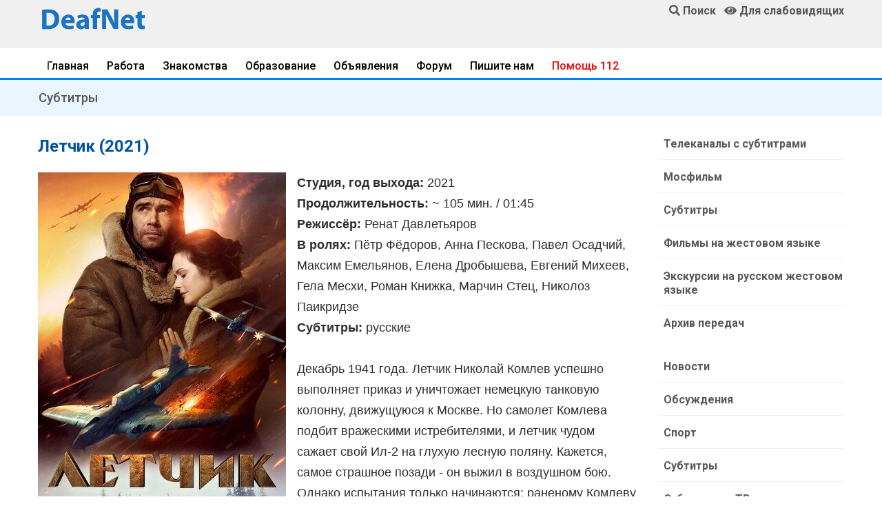

--- FILE ---
content_type: text/html; charset=UTF-8
request_url: https://www.deafnet.ru/dn/divx/index.phtml?id=1363
body_size: 12268
content:
<!DOCTYPE html><html lang="ru" prefix="og: http://ogp.me/ns#"><head><link rel="dns-prefetch" href="//ogp.me">
<link rel="dns-prefetch" href="//www.deafnet.ru"><link rel="dns-prefetch" href="//www.w3.org"><link rel="dns-prefetch" href="//schema.org"><link rel='dns-prefetch' href='//tpc.googlesyndication.com'><link rel="dns-prefetch" href="//googleads.g.doubleclick.net"><link rel="dns-prefetch" href="//googletagservices.com"><link rel='dns-prefetch' href='//pagead2.googlesyndication.com'><link rel="dns-prefetch" href="//fonts.googleapis.com"><link rel="dns-prefetch" href="//fonts.gstatic.com"><link rel='dns-prefetch' href='//yastatic.net'><link rel='dns-prefetch' href='//mc.yandex.ru'><link rel='dns-prefetch' href='//youtube.com'><link rel="preconnect" href="//pagead2.googlesyndication.com"/>
<meta charset="UTF-8"><meta name="viewport" content="width=device-width, initial-scale=1, shrink-to-fit=no"><meta http-equiv="X-UA-Compatible" content="ie=edge">
<title>Летчик (2021) Субтитры</title>
<meta name="description" content="Бесплатные русские субтитры для фильмов и мультфильмов для скачивания и просмотра. Полный каталог."><link rel="preload" href="/assets/fonts/fa-solid-900.woff2" as="font" type="font/woff2" crossorigin>
<link rel="stylesheet" href="/assets/css/bootstrap.min.css">
<link rel="stylesheet" href="/assets/style.css">
<link rel="stylesheet" href="/assets/css/fontawesome-all.min.css">
<link rel="stylesheet" href="/assets/css/style.css">
<link rel="preload" href="/js/jqu3.js" as="script">
<!--<script data-ad-client="ca-pub-1277309960751823" async src="https://pagead2.googlesyndication.com/pagead/js/adsbygoogle.js"></script>--><script>window.yaContextCb=window.yaContextCb||[]</script>
<script src="https://yandex.ru/ads/system/context.js" async></script>
<link rel="canonical" href="https://www.deafnet.ru/dn/divx/index.phtml?id=1363" />
<meta property="og:locale" content="ru_RU" />
<meta property="og:type" content="article" />
<meta property="og:title" content="Летчик (2021) Субтитры" />
<meta property="og:description" content="Бесплатные русские субтитры для фильмов и мультфильмов для скачивания и просмотра. Полный каталог." />
<meta property="og:url" content="https://www.deafnet.ru/dn/divx/index.phtml?id=1363" />
<meta property="og:image" content="/images/ndn-min.png" /><link rel="shortcut icon" type="image/x-icon" href="/favicon.ico">
<meta name="theme-color" content="#448aff"><meta name="msapplication-TileColor" content="#ffffff"><meta name="msapplication-TileImage" content="/images/x192.png"><link rel="shortcut icon" href="/images/x48.png">
<link rel='manifest' href='/manifest.json'>
<script>navigator.serviceWorker.controller?console.log("PWA active service found, no need to register"):navigator.serviceWorker.register("/sw.js",{scope:"/"}).then(function(e){console.log("Service worker has been registered for:"+e.scope)});</script>
<style>
h1{font-size:1.5rem}h2,.h2{font-size:1.35rem}h3,.h3{font-size:1.15rem}h1,h2,h3 {color:#0053A6;}
@media only screen and (min-width: 768px) and (max-width: 991px){.header-area{box-shadow:0 10px 15px rgba(25,25,25,0.1)}}
@media only screen and (min-width: 576px) and (max-width: 767px){.header-area{box-shadow:0 10px 15px rgba(25,25,25,0.1)}}@media (max-width: 767px){.header-area{box-shadow:0 10px 15px rgba(25,25,25,0.1)}}

.header-area .header-bottom{background:#f0f0f0;box-shadow:0px 0px 36px 0px rgba(0,0,0,0.3);
z-index:11000;}
.blued {color:blue;}.redd {color: red;}.magd {color: #cc0605;}.greend {color: green;}.orangd {color: rgb(255, 102, 0);}
.forum div {border-bottom: #E0E0E0 solid 1px;}
.forum a{display:block;padding-top:15px;padding-bottom:12px;line-height:20px;margin-bottom:0px;}
.forum .col-md-3 {text-align: right; padding-top:15px;padding-bottom:12px;font-size:16px;line-height:20px;margin-bottom:0px;}
.forum .col-md-3,.forum .col-md-1,.forum .col-md-2 {padding-top:15px;padding-bottom:12px;font-size:16px;line-height:20px;margin-bottom:0px;}
.telink h2{margin-bottom:4px;}
.telink a{display:block;padding-top:15px;padding-bottom:12px;font-size:16px;line-height:20px;padding-left:4px;padding-right:4px;}
.telink a:hover{color:#000080; padding-left:5px; background: #EAF4FF;}
.brand-cont a {color:#0056b3;text-decoration:none !important;}
.brand-cont a:hover {color:#A60000;}
@media only screen and (min-width: 576px) and (max-width: 767px){.header-area .header-bottom{border-top:0}}
@media (max-width: 767px){.header-area .header-bottom{border-top:0}
.error-btn {font-size:17px;padding-top:10px;}
.telink a{color:#343434;border-bottom: 1px solid #D0D0D0;}
}
.blog_details{padding:30px 0 20px 10px;box-shadow:0px 10px 20px 0px rgba(221,221,221,0.6)}
@media (min-width: 768px){.blog_details{padding:20px 20px 20px 20px}
}
.blog_details h2{font-size:24px;font-weight:600;margin-bottom:18px}
.blog-info-link li{float:left;padding-right:10px;font-size:14px}
.blog-info-link li a{color:#999999}
.blog-info-link li::after{padding-left:10px;padding-right:10px}
.blog-info-link li:last-child::after{display:none}
.blog-info-link::after{content:"";display:block;clear:both;}

.blog_item_img{position:relative}.blog_item_img .blog_item_date{position:absolute;bottom:-10px;left:10px;display:block;color:#fff;background-color:#fc3f00;padding:8px 15px;border-radius:5px}@media (min-width: 768px){.blog_item_img .blog_item_date{bottom:-20px;left:40px;padding:13px 30px}}

.main-header{background:#f0f0f0;position:relative;z-index:8}
.sticky-logo img {width:170px;}
@media only screen and (min-width: 768px) and (max-width: 991px){
.sticky-logo img {width:140px;margin-top:4px;}
.header-sticky.sticky-bar.sticky .main-menu ul>li>a{padding:18px 5px}}
@media only screen and (max-width: 767px){.sticky-logo img {width:170px !important;}}
.header-sticky.sticky-bar.sticky .header-flex{justify-content:space-between}
@media only screen and (min-width: 768px) and (max-width: 991px){
.header-sticky.sticky-bar.sticky .main-menu .submenu{right:0;left:inherit}}
.header-sticky.sticky-bar.sticky .header-btn .get-btn{padding:20px 20px}
.header-sticky {z-index:888}
.header-sticky.sticky-bar.sticky .header-right-btn{display:none !important}
.header-sticky.sticky-bar.sticky .sticky-logo{display:block !important}
.sticky-logo{padding-top:13px;padding-bottom:9px; display:none !important}
@media only screen and (min-width: 576px) and (max-width: 767px){.sticky-logo{display:block !important}}

.forautor {display:inline-block;margin-top: -20px;}
@media (max-width: 767px){
.mobnone, .submenu, .pageno ul {display:none !important}
.sticky-logo{display:block !important}img {width:100% !important; height: auto !important;}
.blog_area p{border-bottom: 1px solid #D0D0D0;padding:0;}
/*.blog_area a{color:#343434;display:block;padding-left:4px;padding-right:4px;padding-bottom:12px;}*/
}
.news a{display: block;font-size:19px;font-weight:600;}
.blog_details a, .blog-content a {text-decoration: underline;color:#006CD9}
.trand-right-cap a {display:block;font-family:"Roboto",sans-serif;font-size:18px}
.single-content .comments{padding-top:36px}.single-content .comments .box-comments{margin-bottom:8px}.single-content .comments .media{border-bottom:1px solid #e5e5e5;margin-bottom:24px}.single-content .comments .media:last-child{border-bottom:1px solid transparent}.single-content .comments .media img{width:68px!important;border-radius:50%;-moz-border-radius:50%;-webkit-border-radius:50%;-o-border-radius:50%;-ms-border-radius:50%}.single-content .comments .media .mr-20{margin-right:20px}.single-content .comments .media .media-body{margin-top:10px}.single-content .comments .media .media-body .info{padding-bottom:18px;position:relative}.single-content .comments .media .media-body .info .title{font-size:20px;margin-bottom:17px}.single-content .comments .media .media-body .info .title .date-comments{font-family:sans-serif,Helvetica,Arial;font-size:16px;color:#999;margin-left:17px}.single-content .comments .media .media-body .info .btn-reply{position:absolute;top:0;right:0}.single-content .comments .media .media-body .info .reply{color:#ff8300;cursor:pointer;font-size:15px}.single-content .comments .media .media-body .info .reply i{padding-right:7px}.single-content .comments .media .media-body .media{margin-left:-20px;padding-top:35px;border-top:1px solid #e5e5e5;border-bottom:none;margin-bottom:0}

@media (max-width: 767px){
.blog-content3 img{max-width:108%;margin-left:-4%;margin-right:-4%;height: auto !important;}
.pt-5{padding-top:0px !important;}
.single-content .comments .media img {width:48px!important;}}

.comment-form{padding-top:8px;margin-top:0px;margin-bottom:18px}
.comment-form .form-group{margin-bottom:30px}
.comment-form h3{color:#0053A6;margin-bottom:16px;font-size:22px;line-height:22px}
.comment-form .name{padding-left:0px}@media (max-width: 767px){.comment-form .name{padding-right:0px;margin-bottom:1rem}}
.comment-form .email{padding-right:0px}@media (max-width: 991px){.comment-form .email{padding-left:0px}}
.comment-form .form-control{border:1px solid #808080;height:48px;padding-left:18px;font-size:15px;background:transparent}
.comment-form .form-control::placeholder{font-size:15px; font-weight:300;color:#343434}
.comment-form textarea{padding-top:16px;height:260px !important;}
.comment-form ::-webkit-input-placeholder{font-size:15px; font-weight:300;color:#343434}
.comment-form ::-moz-placeholder{font-size:15px; font-weight:300;color:#343434}
.comment-form :-ms-input-placeholder{font-size:15px; font-weight:300;color:#343434}
.comment-form :-moz-placeholder{font-size:15px; font-weight:300;color:#343434}
.blog_none{display: none;}
.socials ul li{float:left;margin-right:8px;margin-bottom:8px}.socials ul li:last-child{margin-right:0}.socials ul li a i{width:52px;height:48px;color:#fff;font-size:20px;padding-top:13px;border-radius:4px;-moz-border-radius:4px;-webkit-border-radius:4px;-o-border-radius:4px;-ms-border-radius:4px;justify-content:center;-moz-justify-content:center;-webkit-justify-content:center;-o-justify-content:center;-ms-justify-content:center}.socials{padding:12px 0;padding:0;display:inline-block}.socials ul li{margin-right:8px}.socials ul li a .fa-facebook-f{background:#3b5999}.socials ul li a .fa-vk{background:#0053A6}.socials ul li a .fa-yandex{background:red}.socials ul li a .fa-youtube{background:#cd201f}
.socials ul li a i {
padding-top: 9px;
border: 1px solid #e5e5e5;
width: 40px;
height: 40px;
color: #fff;
transform: translateZ(0);
-moz-transform: translateZ(0);
-webkit-transform: translateZ(0);
-o-transform: translateZ(0);
-ms-transform: translateZ(0);
-webkit-transition-duration: 0.3s;
transition-duration: 0.3s;
-webkit-transition-property: transform;
transition-property: transform;
-webkit-transition-timing-function: ease-out;
transition-timing-function: ease-out;
}
.socials ul li a:hover i {
-webkit-transform: scale(1.3) translateZ(0);
transform: scale(1.3) translateZ(0);
}
h2,h3 {color:#0053A6;}
.single-content .comments .media .media-body .info .btn-reply{position:relative;margin-top:10px}
.single-blog{overflow:hidden;margin-bottom:30px}.single-blog:hover{box-shadow:0px 10px 20px 0px rgba(42,34,123,0.1)}.single-blog .thumb{overflow:hidden;position:relative}
.single-blog .thumb:after{content:'';position:absolute;left:0;top:0;width:100%;height:100%;background:#000;opacity:0;-webkit-transition:all .3s ease-out 0s;-moz-transition:all .3s ease-out 0s;-ms-transition:all .3s ease-out 0s;-o-transition:all .3s ease-out 0s;transition:all .3s ease-out 0s}.single-blog h4{border-bottom:1px solid #dfdfdf;padding-bottom:34px;margin-bottom:25px}.single-blog a{font-size:20px;font-weight:600}.single-blog .date{color:#666666;text-align:left;display:inline-block;font-size:13px;font-weight:300}.single-blog .tag{text-align:left;display:inline-block;float:left;font-size:13px;font-weight:300;margin-right:22px;position:relative}.single-blog .tag:after{content:'';position:absolute;width:1px;height:10px;background:#acacac;right:-12px;top:7px}@media (max-width: 1199px){.single-blog .tag{margin-right:8px}.single-blog .tag:after{display:none}}.single-blog .likes{margin-right:16px}@media (max-width: 800px){.single-blog{margin-bottom:30px}}.single-blog .single-blog-content{padding:30px}.single-blog .single-blog-content .meta-bottom p{font-size:13px;font-weight:300}.single-blog .single-blog-content .meta-bottom i{color:#fdcb9e;font-size:13px;margin-right:7px}@media (max-width: 1199px){.single-blog .single-blog-content{padding:15px}}.single-blog:hover .thumb:after{opacity:.7;-webkit-transition:all .3s ease-out 0s;-moz-transition:all .3s ease-out 0s;-ms-transition:all .3s ease-out 0s;-o-transition:all .3s ease-out 0s;transition:all .3s ease-out 0s}@media (max-width: 1199px){.single-blog h4{transition:all 300ms linear 0s;border-bottom:1px solid #dfdfdf;padding-bottom:14px;margin-bottom:12px}.single-blog h4 a{font-size:18px}}.full_image.single-blog{position:relative}.full_image.single-blog .single-blog-content{position:absolute;left:35px;bottom:0;opacity:0;visibility:hidden;-webkit-transition:all .3s ease-out 0s;-moz-transition:all .3s ease-out 0s;-ms-transition:all .3s ease-out 0s;-o-transition:all .3s ease-out 0s;transition:all .3s ease-out 0s}@media (min-width: 992px){.full_image.single-blog .single-blog-content{bottom:100px}}.full_image.single-blog h4{-webkit-transition:all .3s ease-out 0s;-moz-transition:all .3s ease-out 0s;-ms-transition:all .3s ease-out 0s;-o-transition:all .3s ease-out 0s;transition:all .3s ease-out 0s;border-bottom:none;padding-bottom:5px}.full_image.single-blog a{font-size:20px;font-weight:600}.full_image.single-blog .date{color:#fff}.full_image.single-blog:hover .single-blog-content{opacity:1;visibility:visible;-webkit-transition:all .3s ease-out 0s;-moz-transition:all .3s ease-out 0s;-ms-transition:all .3s ease-out 0s;-o-transition:all .3s ease-out 0s;transition:all .3s ease-out 0s}
.redd {color: red;}
.magd {color: #cc0605;}
.blued {color: blue;}
.greend {color: green;}
.orangd {color: rgb(255, 102, 0);}
.news div{font-weight:500;padding-bottom:7px;color:#969696}
.mkblu{color:#93C6FF}

.unordered-list{margin-bottom:0.7em;}
.unordered-list li{position:relative;padding-left:24px;padding-bottom:8px;line-height:1.4em !important}
.unordered-list li:before{content:"";position:absolute;width:12px;height:12px;border:4px solid #4d4db5;background:#fff;top:4px;left:0;border-radius:50%}.ordered-list{margin-left:30px}.ordered-list li{list-style-type:decimal-leading-zero;color:#222;font-weight:500;line-height:1.82em !important}.ordered-list li span{font-weight:300;color:#828bb2}.ordered-list-alpha li{margin-left:30px;list-style-type:lower-alpha;color:#222;font-weight:500;line-height:1.82em !important}.ordered-list-alpha li span{font-weight:300;color:#828bb2}.ordered-list-roman li{margin-left:30px;list-style-type:lower-roman;color:#222;font-weight:500;line-height:1.82em !important}.ordered-list-roman li span{font-weight:300;color:#828bb2}.single-input{display:block;width:100%;line-height:40px;border:none;outline:none;background:#f9f9ff;padding:0 20px}.single-input:focus{outline:none}.input-group-icon{position:relative}.input-group-icon .icon{position:absolute;left:20px;top:0;line-height:40px;z-index:3}.input-group-icon .icon i{color:#797979}.input-group-icon .single-input{padding-left:45px}.single-textarea{display:block;width:100%;line-height:40px;border:none;outline:none;background:#f9f9ff;padding:0 20px;height:100px;resize:none}.single-textarea:focus{outline:none}.single-input-primary{display:block;width:100%;line-height:40px;border:1px solid transparent;outline:none;background:#f9f9ff;padding:0 20px}.single-input-primary:focus{outline:none;border:1px solid #222}.single-input-accent{display:block;width:100%;line-height:40px;border:1px solid transparent;outline:none;background:#f9f9ff;padding:0 20px}.single-input-accent:focus{outline:none;border:1px solid #eb6b55}.single-input-secondary{display:block;width:100%;line-height:40px;border:1px solid transparent;outline:none;background:#f9f9ff;padding:0 20px}.single-input-secondary:focus{outline:none;border:1px solid #f09359}.default-switch{width:35px;height:17px;border-radius:8.5px;background:#f9f9ff;position:relative;cursor:pointer}.default-switch input{position:absolute;left:0;top:0;right:0;bottom:0;width:100%;height:100%;opacity:0;cursor:pointer}.default-switch input+label{position:absolute;top:1px;left:1px;width:15px;height:15px;border-radius:50%;background:#222;-webkit-transition:all 0.2s;-moz-transition:all 0.2s;-o-transition:all 0.2s;transition:all 0.2s;box-shadow:0px 4px 5px 0px rgba(0,0,0,0.2);cursor:pointer}.default-switch input:checked+label{left:19px}.primary-switch{width:35px;height:17px;border-radius:8.5px;background:#f9f9ff;position:relative;cursor:pointer}.primary-switch input{position:absolute;left:0;top:0;right:0;bottom:0;width:100%;height:100%;opacity:0}.primary-switch input+label{position:absolute;left:0;top:0;right:0;bottom:0;width:100%;height:100%}.primary-switch input+label:before{content:"";position:absolute;left:0;top:0;right:0;bottom:0;width:100%;height:100%;background:transparent;border-radius:8.5px;cursor:pointer;-webkit-transition:all 0.2s;-moz-transition:all 0.2s;-o-transition:all 0.2s;transition:all 0.2s}.primary-switch input+label:after{content:"";position:absolute;top:1px;left:1px;width:15px;height:15px;border-radius:50%;background:#fff;-webkit-transition:all 0.2s;-moz-transition:all 0.2s;-o-transition:all 0.2s;transition:all 0.2s;box-shadow:0px 4px 5px 0px rgba(0,0,0,0.2);cursor:pointer}.primary-switch input:checked+label:after{left:19px}.primary-switch input:checked+label:before{background:#222}.confirm-switch{width:35px;height:17px;border-radius:8.5px;background:#f9f9ff;position:relative;cursor:pointer}.confirm-switch input{position:absolute;left:0;top:0;right:0;bottom:0;width:100%;height:100%;opacity:0}.confirm-switch input+label{position:absolute;left:0;top:0;right:0;bottom:0;width:100%;height:100%}.confirm-switch input+label:before{content:"";position:absolute;left:0;top:0;right:0;bottom:0;width:100%;height:100%;background:transparent;border-radius:8.5px;-webkit-transition:all 0.2s;-moz-transition:all 0.2s;-o-transition:all 0.2s;transition:all 0.2s;cursor:pointer}.confirm-switch input+label:after{content:"";position:absolute;top:1px;left:1px;width:15px;height:15px;border-radius:50%;background:#fff;-webkit-transition:all 0.2s;-moz-transition:all 0.2s;-o-transition:all 0.2s;transition:all 0.2s;box-shadow:0px 4px 5px 0px rgba(0,0,0,0.2);cursor:pointer}.confirm-switch input:checked+label:after{left:19px}.confirm-switch input:checked+label:before{background:#4cd3e3}.primary-checkbox{width:16px;height:16px;border-radius:3px;background:#f9f9ff;position:relative;cursor:pointer}.primary-checkbox input{position:absolute;left:0;top:0;right:0;bottom:0;width:100%;height:100%;opacity:0}.primary-checkbox input+label{position:absolute;left:0;top:0;right:0;bottom:0;width:100%;height:100%;border-radius:3px;cursor:pointer;border:1px solid #f1f1f1}.primary-checkbox input:checked+label{background:url(../img/elements/primary-check.png) no-repeat center center/cover;border:none}.confirm-checkbox{width:16px;height:16px;border-radius:3px;background:#f9f9ff;position:relative;cursor:pointer}.confirm-checkbox input{position:absolute;left:0;top:0;right:0;bottom:0;width:100%;height:100%;opacity:0}.confirm-checkbox input+label{position:absolute;left:0;top:0;right:0;bottom:0;width:100%;height:100%;border-radius:3px;cursor:pointer;border:1px solid #f1f1f1}.confirm-checkbox input:checked+label{background:url(../img/elements/success-check.png) no-repeat center center/cover;border:none}.disabled-checkbox{width:16px;height:16px;border-radius:3px;background:#f9f9ff;position:relative;cursor:pointer}.disabled-checkbox input{position:absolute;left:0;top:0;right:0;bottom:0;width:100%;height:100%;opacity:0}.disabled-checkbox input+label{position:absolute;left:0;top:0;right:0;bottom:0;width:100%;height:100%;border-radius:3px;cursor:pointer;border:1px solid #f1f1f1}.disabled-checkbox input:disabled{cursor:not-allowed;z-index:3}.disabled-checkbox input:checked+label{background:url(../img/elements/disabled-check.png) no-repeat center center/cover;border:none}.primary-radio{width:16px;height:16px;border-radius:8px;background:#f9f9ff;position:relative;cursor:pointer}.primary-radio input{position:absolute;left:0;top:0;right:0;bottom:0;width:100%;height:100%;opacity:0}.primary-radio input+label{position:absolute;left:0;top:0;right:0;bottom:0;width:100%;height:100%;border-radius:8px;cursor:pointer;border:1px solid #f1f1f1}.primary-radio input:checked+label{background:url(../img/elements/primary-radio.png) no-repeat center center/cover;border:none}.confirm-radio{width:16px;height:16px;border-radius:8px;background:#f9f9ff;position:relative;cursor:pointer}.confirm-radio input{position:absolute;left:0;top:0;right:0;bottom:0;width:100%;height:100%;opacity:0}.confirm-radio input+label{position:absolute;left:0;top:0;right:0;bottom:0;width:100%;height:100%;border-radius:8px;cursor:pointer;border:1px solid #f1f1f1}.confirm-radio input:checked+label{background:url(../img/elements/success-radio.png) no-repeat center center/cover;border:none}.disabled-radio{width:16px;height:16px;border-radius:8px;background:#f9f9ff;position:relative;cursor:pointer}.disabled-radio input{position:absolute;left:0;top:0;right:0;bottom:0;width:100%;height:100%;opacity:0}.disabled-radio input+label{position:absolute;left:0;top:0;right:0;bottom:0;width:100%;height:100%;border-radius:8px;cursor:pointer;border:1px solid #f1f1f1}.disabled-radio input:disabled{cursor:not-allowed;z-index:3}.disabled-radio input:checked+label{background:url(../img/elements/disabled-radio.png) no-repeat center center/cover;border:none}.default-select{height:40px}.default-select .nice-select{border:none;border-radius:0px;height:40px;background:#f9f9ff;padding-left:20px;padding-right:40px}.default-select .nice-select .list{margin-top:0;border:none;border-radius:0px;box-shadow:none;width:100%;padding:10px 0 10px 0px}.default-select .nice-select .list .option{font-weight:300;-webkit-transition:all 0.3s ease 0s;-moz-transition:all 0.3s ease 0s;-o-transition:all 0.3s ease 0s;transition:all 0.3s ease 0s;line-height:28px;min-height:28px;font-size:12px;padding-left:20px}.default-select .nice-select .list .option.selected{color:#222;background:transparent}.default-select .nice-select .list .option:hover{color:#222;background:transparent}.default-select .current{margin-right:50px;font-weight:300}.default-select .nice-select::after{right:20px}.form-select{height:40px;width:100%}.form-select .nice-select{border:none;border-radius:0px;height:40px;background:#f9f9ff;padding-left:45px;padding-right:40px;width:100%}.form-select .nice-select .list{margin-top:0;border:none;border-radius:0px;box-shadow:none;width:100%;padding:10px 0 10px 0px}.form-select .nice-select .list .option{font-weight:300;-webkit-transition:all 0.3s ease 0s;-moz-transition:all 0.3s ease 0s;-o-transition:all 0.3s ease 0s;transition:all 0.3s ease 0s;line-height:28px;min-height:28px;font-size:12px;padding-left:45px}.form-select .nice-select .list .option.selected{color:#222;background:transparent}.form-select .nice-select .list .option:hover{color:#222;background:transparent}.form-select .current{margin-right:50px;font-weight:300}.form-select .nice-select::after{right:20px}.mt-10{margin-top:10px}.section-top-border{padding:50px 0;border-top:1px dotted #eee}.mb-30{margin-bottom:30px}.mt-30{margin-top:30px}.switch-wrap{margin-bottom:10px}
.vip{background:#fbf9ff}
.error{color:red;}
.blog_none{display: none;}

.catlst li{border-bottom:1px solid #F0F0F0;transition:all 0.3s ease 0s;}
.catlist li a {display:-ms-flexbox!important;display:flex!important}
.catwid .catlst li:last-child{border-bottom:0}
.catwid .catlst li a{display:block;padding-left:8px;padding-top:15px;padding-bottom:12px;font-size:16px;font-weight:600;line-height:20px;margin-bottom:0px;}
.catwid .catlst .activ {font-weight: bold;}

@media screen and (max-width: 768px) {
.catwid .catlst li a{display:block;padding-left:24px;padding-top:20px;padding-bottom:17px;}
/*
.events-content .item{display:block}.events-content .item .info{width:100%}.events-content .item{padding:20px 20px 20px 150px}.events-content .item .post-date{height:50%}.events-content .item figure{text-align:center;padding-top:20px}.events-content .item figure img{width:180px;height:180px}
.single-event-content .events-related{display:block}.single-course-content .single-course-info .course-teacher-cat .teacher-cat ul li{margin-right:0}.single-course-tab .nav-tabs .nav-link{padding:16px}.single-event-content .events-related .item figure{width:30%}.single-event-content .events-related .item-next figure{order:1;-moz-order:1;-webkit-order:1;-o-order:1;-ms-order:1;margin-left:0;margin-right:20px}.single-event-content .events-related .item-next .info{order:2;-moz-order:2;-webkit-order:2;-o-order:2;-ms-order:2;text-align:left}.single-content .comments .media .media-body .info .btn-reply{position:relative;margin-top:10px}*/
.courses-page .courses-content .listing{flex-direction:column;-moz-flex-direction:column;-webkit-flex-direction:column;-o-flex-direction:column;-ms-flex-direction:column}.courses-page .courses-content .listing .item-thumb,.courses-page .courses-content .listing .info{width:100%}
}
.colvog{background:#C0C0FF;}

.trending-main .trand-right-single .trand-right-img img {min-width:160px;max-width:160px;height:auto;}

@media only screen and (min-width: 576px) and (max-width: 767px){.sticky-logo{display:block !important}
.trending-main .trand-right-single .trand-right-img img {min-width:150px;height:auto;}
}
@media only screen and (max-width: 575px) {.trending-main .trand-right-single .trand-right-img img {max-width:120px;min-width:120px;height:auto;}}
.colvog{background:#C0C0FF;}
.trending-main .trand-right-single .trand-right-cap .colorm{background:#FF6B24;color:#FFF!important;font-weight:600!important;-moz-border-radius:4px;font-size:14px;border-radius:4px;-webkit-border-radius:4px;-o-border-radius:4px;-ms-border-radius:4px}
.menuWrapper{overflow:hidden;border-bottom:3px solid #0080FF}.menuWrapper3{border-bottom:3px solid #0080FF}.menuLimiter{max-width:100%;padding-top:10px;padding-bottom:12px;margin-bottom:-20px;overflow-x:scroll;-webkit-overflow-scrolling:touch;-webkit-mask-image:linear-gradient(90deg,transparent 0,rgba(0,0,0,.25) 9px,#000 18px,#000 calc(100% - 18px),rgba(0,0,0,.25) calc(100% - 9px),transparent);mask-image:linear-gradient(90deg,transparent 0,rgba(0,0,0,.25) 9px,#000 18px,#000 calc(100% - 18px),rgba(0,0,0,.25) calc(100% - 9px),transparent)}.menu{display:flex;list-style:none;margin:0;padding:0}.menu-item{margin-right:15px;margin-bottom:13px;white-space:nowrap}.menu-item:last-child{margin-right:0;padding-right:10px}.menu-item a{color:#000;border:0;box-shadow:none;text-decoration:none;font-weight:500;padding:8px 13px;-moz-border-radius:4px;-webkit-border-radius:4px;-o-border-radius:4px;-ms-border-radius:4px}.menu-item a:hover{color:#FF6B24;background:#F0F0F0}.menu-item.is__active a{color:#969696;background:#F0F0F0}.dragscroll{cursor:grab}
.nav{display:-ms-flexbox;display:flex;-ms-flex-wrap:wrap;flex-wrap:wrap;padding-left:0;margin-bottom:0;border:none;list-style:none}.nav-link{display:block;padding:.5rem 1.5rem}.nav-link:focus,.nav-link:hover{text-decoration:none}.nav-link.disabled{color:#6c757d}.nav-tabs{width:100%}.nav-tabs .nav-link{font-weight:500;border-bottom:3px solid #dee2e6}.nav-tabs .nav-link:focus,.nav-tabs .nav-link:hover{font-weight:500;border-color:#0080FF}.nav-tabs .nav-link.disabled{color:#6c757d;font-weight:500}.nav-tabs .nav-item.show .nav-link,.nav-tabs .nav-link.active{color:#495057;font-weight:500;border-color:#FF6B24}
.trending-main .trending-top .trend-top-img::before{background:-moz-linear-gradient(top, rgba(2,26,71,0) 0%, rgba(2,26,71,0.6) 100%);background:-webkit-linear-gradient(top, rgba(2,26,71,0) 0%, rgba(2,26,71,0.6) 100%);background:linear-gradient(to bottom, rgba(2,26,71,0) 0%, rgba(2,26,71,0.6) 100%);filter:progid:DXImageTransform.Microsoft.gradient( startColorstr='#00021a47', endColorstr='#99021a47',GradientType=0 )}
.menuWrapper2{overflow:hidden;}
.slimen {padding:8px;}
.slimen img {border-radius: 4px;padding-bottom:5px; width:100%;height:auto;}
.medal{width:inherit !important;}.showmob{display:none;}
@media only screen and (max-width: 767px){
.slimen {width:250px;}.showmob{display:inline-block;}
.menuLimiter{padding-bottom:13px;}
.medal70{width:52px !important;float:right;}
.medal50{width:50% !important;}
.table img {width:inherit !important;}
}.newnav a {padding-right:18px;line-height:26px;}.newnav .last {color:#000000}
.gray-btn{background:#FFFFFF;color:#343434!important;border:#343434 solid 2px;}
.gray-btn:hover{background:#F0F0F0;color:#343434!important;}
.t-gray{color:#E0E0E0}.bg-gr{background:#F0F0F0;}.add-button{}.vozvr{font-weight:600;background:#D0D0D0;color:#585858;}@media only screen and (min-width: 767px){
.trending-main .trand-right-single:nth-child(5){border-bottom:0px}
}
.trending-main .trand-right-single:last-child{border-bottom:0px}
</style></head><body>
<header><div class="header-area"><div class="main-header"><div class="container d-none d-md-block"><div class="row">
<div class="col-lg-2 pt-2"><a href="/"><img style="width:100%;max-width:160px;" src="/images/ndn-min.png" alt="Общество глухих, слабослышащих и всех"></a></div>
<div class="col-lg-7 text-center"><div id="partns"></div></div>
<div class="col-lg-3 pt-1 align-self-start text-right"><a href="/search/"><i class="fa fa-search"></i> <strong>Поиск</strong></a> &nbsp; <a href="javascript://" onclick="th=0; uvcl()"><span id="uhvb"><i class="fa fa-eye"></i></span> <strong>Для слабовидящих</strong></a>
</div></div></div>
<div class="header-bottom header-sticky"><div class="container header-flex">
<div class="sticky-logo"><a href="/"><img src="/images/ndn-min.png" alt="Новости глухих, слабослышащих и всех"></a></div>
</div></div></div></div><div class="menuWrapper mt-1"><div class="container"><div class="menuLimiter dragscroll"><menu class="menu"><li class="menu-item"><a href="https://www.deafnet.ru/">Главная</a></li>
<li class="menu-item"><a href="/rabota/">Работа</a></li>
<li class="menu-item"><a href="/meeting/">Знакомства</a></li>
<li class="menu-item"><a href="/obrazovanie/">Образование</a></li>
<li class="menu-item"><a href="/board/">Объявления</a></li>
<li class="menu-item"><a href="/forum/">Форум</a></li>
<li class="menu-item"><a href="/www/mailto.phtml">Пишите нам</a></li>
<li class="menu-item"><a href="/sms/" style="color:red;">Помощь 112</a></li>
</menu></div></div></div></header><main>
<div class="d-md-none text-center"><!-- для разделов --></div>
<!-- Yandex.RTB R-A-214165-6 -->
<div class="container" id="yandex_rtb_R-A-214165-6"></div>
<script>window.yaContextCb.push(()=>{
Ya.Context.AdvManager.render({
 renderTo: 'yandex_rtb_R-A-214165-6',blockId: 'R-A-214165-6'
})
})</script>
<div class="container d-md-none" id="yandex_rtb_R-A-214165-8"></div>
<script>window.yaContextCb.push(()=>{
 Ya.Context.AdvManager.render({
 renderTo: 'yandex_rtb_R-A-214165-8',blockId: 'R-A-214165-8'})
})</script><div style="background:rgba(155,205,255,0.2);"><div class="container p-3 h3"><a href="/dn/divx">Субтитры</a></div></div><section><div class="container mt-3"><div class="row"><div class="col-lg-9">
<h1 class='mt-10'>Летчик (2021)</h1><h2></h2><img src="/dn/pster/1642949187-osnov_poster.jpg" alt='Субтитры. Летчик (2021)' align="left" class="mr-3"><p><strong>Студия, год выхода:</strong> 2021<br /><strong>Продолжительность:</strong> ~ 105 мин. / 01:45<br /><strong>Режиссёр:</strong> Ренат Давлетьяров<br /><strong>В ролях:</strong> Пётр Фёдоров, Анна Пескова, Павел Осадчий, Максим Емельянов, Елена Дробышева, Евгений Михеев, Гела Месхи, Роман Книжка, Марчин Стец, Николоз Паикридзе<br /><strong>Субтитры:</strong> русские<br /><br />Декабрь 1941 года. Летчик Николай Комлев успешно выполняет приказ и уничтожает немецкую танковую колонну, движущуюся к Москве. Но самолет Комлева подбит вражескими истребителями, и летчик чудом сажает свой Ил-2 на глухую лесную поляну. Кажется, самое страшное позади - он выжил в воздушном бою. Однако испытания только начинаются: раненому Комлеву предстоит проделать немыслимый путь, превозмогая мороз, боль и голод, спасаясь от волков и спецотряда нацистов, задача которых - найти его во что бы то ни стало. Летчика ведут воля к жизни, мужество и, конечно, любовь. Дома его ждет Ольга, именно ее образ согревает его в стужу и помогает двигаться вперед, к спасению. У него лишь один шанс выжить, чтобы вернуться к любимой, снова подняться в небо и победить.<div class='clear'></div><a class='ml-2 mobnone btn vozvr' href='print.phtml?id=1363' target=_blank>Печать</a><hr /><div id="yandex_rtb_R-A-214165-1"></div><script>window.yaContextCb.push(()=>{Ya.Context.AdvManager.render({renderTo: 'yandex_rtb_R-A-214165-1',blockId: 'R-A-214165-1'})})</script><style>.menu-item{margin-right:0px;}</style><div class="row menuWrapper mb-3"><div class="container"><div class="menuLimiter dragscroll"><menu class="menu">
<li class='menu-item'><a href='index.phtml?word=А'>А</a></li><li class='menu-item'><a href='index.phtml?word=Б'>Б</a></li><li class='menu-item'><a href='index.phtml?word=В'>В</a></li><li class='menu-item'><a href='index.phtml?word=Г'>Г</a></li><li class='menu-item'><a href='index.phtml?word=Д'>Д</a></li><li class='menu-item'><a href='index.phtml?word=Е'>Е</a></li><li class='menu-item'><a href='index.phtml?word=Ж'>Ж</a></li><li class='menu-item'><a href='index.phtml?word=З'>З</a></li><li class='menu-item'><a href='index.phtml?word=И'>И</a></li><li class='menu-item'><a href='index.phtml?word=К'>К</a></li><li class='menu-item'><a href='index.phtml?word=Л'>Л</a></li><li class='menu-item'><a href='index.phtml?word=М'>М</a></li><li class='menu-item'><a href='index.phtml?word=Н'>Н</a></li><li class='menu-item'><a href='index.phtml?word=О'>О</a></li><li class='menu-item'><a href='index.phtml?word=П'>П</a></li><li class='menu-item'><a href='index.phtml?word=Р'>Р</a></li><li class='menu-item'><a href='index.phtml?word=С'>С</a></li><li class='menu-item'><a href='index.phtml?word=Т'>Т</a></li><li class='menu-item'><a href='index.phtml?word=У'>У</a></li><li class='menu-item'><a href='index.phtml?word=Ф'>Ф</a></li><li class='menu-item'><a href='index.phtml?word=Х'>Х</a></li><li class='menu-item'><a href='index.phtml?word=Ц'>Ц</a></li><li class='menu-item'><a href='index.phtml?word=Ч'>Ч</a></li><li class='menu-item'><a href='index.phtml?word=Ш'>Ш</a></li><li class='menu-item'><a href='index.phtml?word=Щ'>Щ</a></li><li class='menu-item'><a href='index.phtml?word=Э'>Э</a></li><li class='menu-item'><a href='index.phtml?word=Ю'>Ю</a></li><li class='menu-item'><a href='index.phtml?word=Я'>Я</a></li></menu></div></div></div>
<div class="row menuWrapper mb-3"><div class="container"><div class="menuLimiter dragscroll"><menu class="menu">
<li class='menu-item'><a href='index.phtml?year=2026'>2026</a></li><li class='menu-item'><a href='index.phtml?year=2025'>2025</a></li><li class='menu-item'><a href='index.phtml?year=2024'>2024</a></li><li class='menu-item'><a href='index.phtml?year=2023'>2023</a></li><li class='menu-item'><a href='index.phtml?year=2022'>2022</a></li><li class='menu-item'><a href='index.phtml?year=2021'>2021</a></li><li class='menu-item'><a href='index.phtml?year=2020'>2020</a></li><li class='menu-item'><a href='index.phtml?year=2019'>2019</a></li><li class='menu-item'><a href='index.phtml?year=2018'>2018</a></li><li class='menu-item'><a href='index.phtml?year=2017'>2017</a></li><li class='menu-item'><a href='index.phtml?year=2016'>2016</a></li><li class='menu-item'><a href='index.phtml?year=2015'>2015</a></li><li class='menu-item'><a href='index.phtml?year=2014'>2014</a></li><li class='menu-item'><a href='index.phtml?year=2013'>2013</a></li><li class='menu-item'><a href='index.phtml?year=2012'>2012</a></li><li class='menu-item'><a href='index.phtml?year=2011'>2011</a></li><li class='menu-item'><a href='index.phtml?year=2010'>2010</a></li><li class='menu-item'><a href='index.phtml?year=2009'>2009</a></li><li class='menu-item'><a href='index.phtml?year=2008'>2008</a></li><li class='menu-item'><a href='index.phtml?year=2007'>2007</a></li><li class='menu-item'><a href='index.phtml?year=2006'>2006</a></li><li class='menu-item'><a href='index.phtml?year=2005'>2005</a></li><li class='menu-item'><a href='index.phtml?year=2004'>2004</a></li><li class='menu-item'><a href='index.phtml?year=2003'>2003</a></li><li class='menu-item'><a href='index.phtml?year=2002'>2002</a></li><li class='menu-item'><a href='index.phtml?year=2001'>2001</a></li><li class='menu-item'><a href='index.phtml?year=2000'>2000</a></li><li class='menu-item'><a href='index.phtml?year=1999'>1999</a></li></menu></div></div></div>
<a class='error-btn gray-btn mb-2' href='index.phtml?sortype=1'>Выбрать по жанру</a><div class='table-wrap mt-2 mb-3'><table class="table table-striped table-hover"><thead><tr><th style="border-top:0px;">Название фильма</th><th class="text-center" style="border-top:0px;">Онлайн</th><th class="text-center" style="border-top:0px;">Жанр</th></tr></thead><tbody>
<tr><td><a href='index.phtml?id=1394'>Дикие предки (2018)</a></td><td align=center>Онлайн</td><td class='text-center'><a href='index.phtml?type=4'>Комедия</a></td></tr><tr><td><a href='index.phtml?id=1393'>Вампиры средней полосы (2021) 1 сезон</a></td><td align=center>Онлайн</td><td class='text-center'><a href='index.phtml?type=4'>Комедия</a></td></tr><tr><td><a href='index.phtml?id=1392'>Наследие лжи (2020)</a></td><td align=center>Онлайн</td><td class='text-center'><a href='index.phtml?type=1'>Триллер</a></td></tr><tr><td><a href='index.phtml?id=1391'>Отряд Фокстрот (2019)</a></td><td align=center>Онлайн</td><td class='text-center'><a href='index.phtml?type=5'>Драма</a></td></tr><tr><td><a href='index.phtml?id=1390'>Падение замка (2021)</a></td><td align=center>Онлайн</td><td class='text-center'><a href='index.phtml?type=5'>Драма</a></td></tr><tr><td><a href='index.phtml?id=1389'>Домашняя игра (2022)</a></td><td align=center>Онлайн</td><td class='text-center'><a href='index.phtml?type=4'>Комедия</a></td></tr><tr><td><a href='index.phtml?id=1388'>Том и Джерри: Бравые ковбои! (2022)</a></td><td align=center>Онлайн</td><td class='text-center'><a href='index.phtml?type=4'>Комедия</a></td></tr><tr><td><a href='index.phtml?id=1387'>Цветы войны (2011)</a></td><td align=center>Онлайн</td><td class='text-center'><a href='index.phtml?type=5'>Драма</a></td></tr><tr><td><a href='index.phtml?id=1386'>Совместная поездка (2013)</a></td><td align=center>Онлайн</td><td class='text-center'><a href='index.phtml?type=4'>Комедия</a></td></tr><tr><td><a href='index.phtml?id=1385'>Крупная рыба (2003)</a></td><td align=center>Онлайн</td><td class='text-center'><a href='index.phtml?type=9'>Приключения</a></td></tr><tr><td><a href='index.phtml?id=1384'>С холода (2022) 1 сезон</a></td><td align=center>Онлайн</td><td class='text-center'><a href='index.phtml?type=5'>Драма</a></td></tr><tr><td><a href='index.phtml?id=1383'>Династия (2017) 1,2,3,4,5 сезон</a></td><td align=center>Онлайн</td><td class='text-center'><a href='index.phtml?type=5'>Драма</a></td></tr><tr><td><a href='index.phtml?id=1382'>Удивительная миссис Мейзел (2017) 1,2,3 сезон</a></td><td align=center>Онлайн</td><td class='text-center'><a href='index.phtml?type=4'>Комедия</a></td></tr><tr><td><a href='index.phtml?id=1381'>Женщина в доме напротив девушки в окне (2022) 1 сезон</a></td><td align=center>Онлайн</td><td class='text-center'><a href='index.phtml?type=4'>Комедия</a></td></tr><tr><td><a href='index.phtml?id=1380'>Ферия: Самый тёмный свет (2022) 1 сезон</a></td><td align=center>Онлайн</td><td class='text-center'><a href='index.phtml?type=14'>Ужасы</a></td></tr><tr><td><a href='index.phtml?id=1379'>Вечеринка / Афтепати (2022) 1 сезон</a></td><td align=center>Онлайн</td><td class='text-center'><a href='index.phtml?type=4'>Комедия</a></td></tr><tr><td><a href='index.phtml?id=1378'>С холода (2022) 1 сезон</a></td><td align=center>Онлайн</td><td class='text-center'><a href='index.phtml?type=5'>Драма</a></td></tr><tr><td><a href='index.phtml?id=1377'>438 дней (2019)</a></td><td align=center>Онлайн</td><td class='text-center'><a href='index.phtml?type=5'>Драма</a></td></tr><tr><td><a href='index.phtml?id=1376'>За гранью жизни (2021)</a></td><td align=center>Онлайн</td><td class='text-center'><a href='index.phtml?type=1'>Триллер</a></td></tr><tr><td><a href='index.phtml?id=1375'>Роберт - король Шотландии (2019)</a></td><td align=center>Онлайн</td><td class='text-center'><a href='index.phtml?type=2'>Боевик</a></td></tr><tr><td><a href='index.phtml?id=1374'>Торговый пункт / Гонщик (2019)</a></td><td align=center>Онлайн</td><td class='text-center'><a href='index.phtml?type=2'>Боевик</a></td></tr><tr><td><a href='index.phtml?id=1373'>Дрейф (2006)</a></td><td align=center>Онлайн</td><td class='text-center'><a href='index.phtml?type=14'>Ужасы</a></td></tr><tr><td><a href='index.phtml?id=1372'>Деловая женщина (1988)</a></td><td align=center>Онлайн</td><td class='text-center'><a href='index.phtml?type=4'>Комедия</a></td></tr><tr><td><a href='index.phtml?id=1371'>Молитвы за Бобби (2008)</a></td><td align=center>Онлайн</td><td class='text-center'><a href='index.phtml?type=5'>Драма</a></td></tr><tr><td><a href='index.phtml?id=1370'>Мы все мертвы (2022) 1 сезон</a></td><td align=center>Онлайн</td><td class='text-center'><a href='index.phtml?type=14'>Ужасы</a></td></tr><tr><td><a href='index.phtml?id=1369'>Озарк (2017) 1,2,3,4 сезон</a></td><td align=center>Онлайн</td><td class='text-center'><a href='index.phtml?type=5'>Драма</a></td></tr><tr><td><a href='index.phtml?id=1368'>Позолоченный век (2022) 1 сезон</a></td><td align=center>Онлайн</td><td class='text-center'><a href='index.phtml?type=5'>Драма</a></td></tr><tr><td><a href='index.phtml?id=1367'>Терминатор: Битва за будущее (2008) 1,2 сезон</a></td><td align=center>Онлайн</td><td class='text-center'><a href='index.phtml?type=5'>Драма</a></td></tr><tr><td><a href='index.phtml?id=1366'>Вечные (2021)</a></td><td align=center>Онлайн</td><td class='text-center'><a href='index.phtml?type=9'>Приключения</a></td></tr><tr><td><a href='index.phtml?id=1365'>Этот дом (2022)</a></td><td align=center>Онлайн</td><td class='text-center'><a href='index.phtml?type=4'>Комедия</a></td></tr><tr><td><a href='index.phtml?id=1364'>Ускользающий человек (2020)</a></td><td align=center>Онлайн</td><td class='text-center'><a href='index.phtml?type=0'></a></td></tr><tr><td><a href='index.phtml?id=1363'>Летчик (2021)</a></td><td align=center>Онлайн</td><td class='text-center'><a href='index.phtml?type=5'>Драма</a></td></tr><tr><td><a href='index.phtml?id=1362'>Мюнхен: На пороге войны (2021)</a></td><td align=center>Онлайн</td><td class='text-center'><a href='index.phtml?type=5'>Драма</a></td></tr><tr><td><a href='index.phtml?id=1361'>Вальдо (2021)</a></td><td align=center>Онлайн</td><td class='text-center'><a href='index.phtml?type=0'></a></td></tr><tr><td><a href='index.phtml?id=1360'>Дочь короля (2022)</a></td><td align=center>Онлайн</td><td class='text-center'><a href='index.phtml?type=9'>Приключения</a></td></tr><tr><td><a href='index.phtml?id=1359'>Этерна: Часть первая (2021)</a></td><td align=center>Онлайн</td><td class='text-center'><a href='index.phtml?type=9'>Приключения</a></td></tr><tr><td><a href='index.phtml?id=1358'>Рэй Донован: Фильм (2022)</a></td><td align=center>Онлайн</td><td class='text-center'><a href='index.phtml?type=5'>Драма</a></td></tr><tr><td><a href='index.phtml?id=1357'>Оленьи рога (2021)</a></td><td align=center>Онлайн</td><td class='text-center'><a href='index.phtml?type=14'>Ужасы</a></td></tr><tr><td><a href='index.phtml?id=1356'>Трагедия Макбета (2021)</a></td><td align=center>Онлайн</td><td class='text-center'><a href='index.phtml?type=5'>Драма</a></td></tr><tr><td><a href='index.phtml?id=1355'>Беглец (1993)</a></td><td align=center>Онлайн</td><td class='text-center'><a href='index.phtml?type=0'></a></td></tr><tr><td><a href='index.phtml?id=1354'>Вокруг света за 80 дней (2021) 1 сезон</a></td><td align=center>Онлайн</td><td class='text-center'><a href='index.phtml?type=4'>Комедия</a></td></tr><tr><td><a href='index.phtml?id=1353'>И просто так (2021) 1 сезон</a></td><td align=center>Онлайн</td><td class='text-center'><a href='index.phtml?type=4'>Комедия</a></td></tr><tr><td><a href='index.phtml?id=1352'>Станция одиннадцать 1 сезон</a></td><td align=center>Онлайн</td><td class='text-center'><a href='index.phtml?type=16'></a></td></tr><tr><td><a href='index.phtml?id=1351'>Миротворец (2022) 1 сезон</a></td><td align=center>Онлайн</td><td class='text-center'><a href='index.phtml?type=4'>Комедия</a></td></tr></tbody></table></div><div class="mt-2 mb-2">Субтитров: <strong>991</strong></div><div class="pagination p-0 mt-2 mb-2"><ul class="page-numbers"><li class='mb-1'><a class='page-numbers' href='?page=1&type='>1</a></li><li class='mb-1'><a class='page-numbers' href='?page=2&type='>2</a></li><li class='mb-1'><a class='page-numbers' href='?page=3&type='>3</a></li><li class='mb-1'><span aria-current='page' class='page-numbers current'>4</span></li><li class='mb-1'><a class='page-numbers' href='?page=5&type='>5</a></li><li class='mb-1'><a class='page-numbers' href='?page=6&type='>6</a></li><li class='mb-1'><a class='page-numbers' href='?page=7&type='>7</a></li><li class='mb-1'><a class='page-numbers' href='?page=8&type='>8</a></li><li class='mb-1'><a class='page-numbers' href='?page=9&type='>9</a></li><li class='mb-1'><a class='page-numbers' href='?page=10&type='>10</a></li><li class='mb-1'><a class='page-numbers' href='?page=11&type='>11</a></li><li class='mb-1'><a class='page-numbers' href='?page=12&type='>12</a></li><li class='mb-1'><a class='page-numbers' href='?page=13&type='>13</a></li><li class='mb-1'><a class='page-numbers' href='?page=14&type='>14</a></li><li class='mb-1'><a class='page-numbers' href='?page=15&type='>15</a></li><li class='mb-1'><a class='page-numbers' href='?page=16&type='>16</a></li><li class='mb-1'><a class='page-numbers' href='?page=17&type='>17</a></li><li class='mb-1'><a class='page-numbers' href='?page=18&type='>18</a></li><li class='mb-1'><a class='page-numbers' href='?page=19&type='>19</a></li><li class='mb-1'><a class='page-numbers' href='?page=20&type='>20</a></li><li class='mb-1'><a class='page-numbers' href='?page=21&type='>21</a></li><li class='mb-1'><a class='page-numbers' href='?page=22&type='>22</a></li><li class='mb-1'><a class='page-numbers' href='?page=23&type='>23</a></li><li class='mb-1'><a class='page-numbers' href='?page=5&type='><i class="ti-angle-right"></i></a></li></ul></div></div><div class="col-lg-3 catwid"><div class="single_sidebar_widget"><ul class="catlst mb-3">
<li><a href='https://www.deafnet.ru/info.phtml?c=158'>Телеканалы с субтитрами</a></li>
<li><a href='/info.phtml?c=570'>Мосфильм</a></li>
<li><a href='https://www.deafnet.ru/dn/divx/' class='font-weight-bold'>Субтитры</a></li>
<li><a href='/info.phtml?c=599'>Фильмы на жестовом языке</a></li>
<li><a href='/info.phtml?c=600'>Экскурсии на русском жестовом языке</a></li>
<li><a href='/info.phtml?c=568'>Архив передач</a></li>
</ul>
<ul class="single_sidebar_widget list catlst">
<li><a href='/new.phtml?c=70'>Новости</a></li>
<li><a href='/comments/'>Обсуждения</a></li>
<li><a href='/new.phtml?c=175'>Спорт</a></li>
<li><a href="/dn/divx/">Субтитры</a></li>
<li><a href="/info.phtml?c=158">Субтитры на ТВ</a></li>
<li><a href="/partners/global/">Туры</a></li>
<li><a href="/forum/">Форум</a></li>
<li><a href='/dispetcher/'>Диспетчерская служба</a></li>
<li><a href="/www/surdoperevod/">Сурдоперевод</a></li>
<li><a href="/prava_invalidov/">Права и льготы</a></li>
<li><a href="/gluhota/">Глухота</a></li>
<li><a href="/surdo/">Слуховые аппараты</a></li>
<li><a href="/usiliteli/">Наушники и усилители звука</a></li>
<li><a href="/info.phtml?c=248">Библиотека</a></li>
<li><a href="/zhest/">Жестовый язык</a></li>
<li><a href="/travel/">Клуб путешественников</a></li>
</ul>
</div></div></div></div></section>
<!-- Yandex.RTB R-A-214165-7 -->
<div class="container" id="yandex_rtb_R-A-214165-7"></div>
<script>window.yaContextCb.push(()=>{
Ya.Context.AdvManager.render({renderTo: 'yandex_rtb_R-A-214165-7',blockId: 'R-A-214165-7'})
})</script>
<div class="container menuWrapper mt-30"><div class=" menuLimiter dragscroll"><menu class="menu"><li class="menu-item"><a href="/www/mailto.phtml">Пишите нам</a></li><li class="menu-item"><a href="/info.phtml?c=557">Факты</a></li><li class="menu-item"><a href="/www/">О проекте</a></li><li class="menu-item"><a href="/map/">Все разделы</a></li><li class="menu-item"><a href="/new.phtml?c=174">Архив</a></li><!--<li class="menu-item"><a href="/chat/">Чат</a></li>--><li class="menu-item"><a href="/live/">Дневники</a></li></menu></div></div><div class="container text-center mt-2 pt-4 pb-4">&copy; 1999-2025, Первый информационный сайт глухих, слабослышащих и всех в России.<div><a href="/sitemap.php">Карта</a>&nbsp; <a href="/info.phtml?c=126">Пользовательское соглашение</a></div><a class="btn" href="/sms/">Срочная помощь</a></div></main>
<script src="/js/jqu3.js"></script><script src="/js/bootstrap.js"></script>
<script src="/assets/js/wow.min.js"></script><script src="/assets/js/scrollup.js"></script><script src="/assets/js/main.js?8"></script>
<script>
var tme = 350;
var pord = true;
var navbarFix = $("#js-navbar-fixed");
$(window).on('scroll', function() {
if ($(window).scrollTop() > 92) {
navbarFix.addClass('fixed');
} else {
navbarFix.removeClass("fixed");
}});
</script><link rel="stylesheet" href="/vendor/fancybox/dist/jquery.fancybox.min.css"><script src="/vendor/fancybox/dist/jquery.fancybox.min.js"></script>
<script>
!function(e,n){"function"==typeof define&&define.amd?define(["exports"],n):n("undefined"!=typeof exports?exports:e.dragscroll={})}(this,function(e){var n,t,o=window,l=document,c="mousemove",r="mouseup",i="mousedown",m="EventListener",d="add"+m,s="remove"+m,f=[],u=function(e,m){for(e=0;e<f.length;)m=f[e++],m=m.container||m,m[s](i,m.md,0),o[s](r,m.mu,0),o[s](c,m.mm,0);for(f=[].slice.call(l.getElementsByClassName("dragscroll")),e=0;e<f.length;)!function(e,m,s,f,u,a){(a=e.container||e)[d](i,a.md=function(n){e.hasAttribute("nochilddrag")&&l.elementFromPoint(n.pageX,n.pageY)!=a||(f=1,m=n.clientX,s=n.clientY,n.preventDefault())},0),o[d](r,a.mu=function(){f=0},0),o[d](c,a.mm=function(o){f&&((u=e.scroller||e).scrollLeft-=n=-m+(m=o.clientX),u.scrollTop-=t=-s+(s=o.clientY),e==l.body&&((u=l.documentElement).scrollLeft-=n,u.scrollTop-=t))},0)}(f[e++])};"complete"==l.readyState?u():o[d]("load",u,0),e.reset=u});
</script>
<script>
function MyCopy() {
var target_text = window.getSelection();add_text = '<br>Подробнее: ' + document.location.href;
out_text = target_text + add_text;scp = document.createElement('div');scp.style.position = 'absolute';
scp.style.left = '-99999px';document.body.appendChild(scp);scp.innerHTML = out_text;target_text.selectAllChildren(scp);
window.setTimeout(function() {document.body.removeChild(scp);}, 100);}
document.addEventListener('copy', MyCopy);</script>
<script src="/js/part89.js?993" async></script>
<script src="https://yastatic.net/share2/share.js" async></script>
<script>(function (d, w, c) { (w[c] = w[c] || []).push(function() { try { w.yaCounter43330564 = new Ya.Metrika({ id:43330564, clickmap:true, trackLinks:true, accurateTrackBounce:true }); } catch(e) { } }); var n = d.getElementsByTagName("script")[0], s = d.createElement("script"), f = function () { n.parentNode.insertBefore(s, n); }; s.type = "text/javascript"; s.async = true; s.src = "https://mc.yandex.ru/metrika/watch.js"; if (w.opera == "[object Opera]") { d.addEventListener("DOMContentLoaded", f, false); } else { f(); } })(document, window, "yandex_metrika_callbacks"); </script> <noscript><div><img src="https://mc.yandex.ru/watch/43330564" style="position:absolute; left:-9999px;" alt="" /></div></noscript></body></html>
